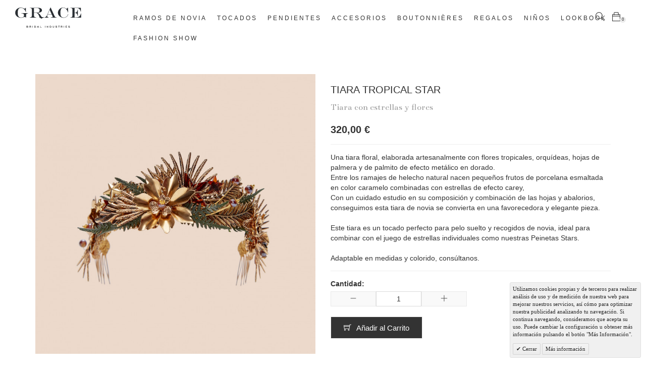

--- FILE ---
content_type: text/html; charset=UTF-8
request_url: https://www.gracebridalindustries.com/tocados/tiaras/tiara-tropical-star.html
body_size: 9375
content:
<!DOCTYPE html>
<html lang="es" id="top" class="no-js">
<head>
<!--
Diseño web: Futurvia (https://www.futurvia.es)
-->
<meta http-equiv="Content-Type" content="text/html; charset=utf-8" />
<title>Tiara Tropical Star - Tiaras - Tocados</title>
<meta name="author" content="Futurvia">
<meta name="description" content="" />
<meta name="keywords" content="Tiara Tropical Star" />
<meta name="facebook-domain-verification" content="fujs7f8uywnr6jehi60h8pikcwjzcd" />
<meta name="robots" content="INDEX,FOLLOW" />
<link rel="icon" href="https://www.gracebridalindustries.com/media/favicon/default/favicon.gif" type="image/x-icon" />
<link rel="shortcut icon" href="https://www.gracebridalindustries.com/media/favicon/default/favicon.gif" type="image/x-icon" />
<!--[if lt IE 7]>
<script type="text/javascript">
//<![CDATA[
    var BLANK_URL = 'https://www.gracebridalindustries.com/js/blank.html';
    var BLANK_IMG = 'https://www.gracebridalindustries.com/js/spacer.gif';
//]]>
</script>
<![endif]-->
<link rel="stylesheet" type="text/css" href="https://www.gracebridalindustries.com/media/css_secure/2f4d7046aa1c290b99f82674769dd73d.css" />
<link rel="stylesheet" type="text/css" href="https://www.gracebridalindustries.com/media/css_secure/6f1b3acf8b4e3bcae7311e9110b78daa.css" media="all" />
<script type="text/javascript" src="https://www.gracebridalindustries.com/media/js/2bf216c8e42d5425646bf6ad54cc1cdd.js"></script>
<link rel="stylesheet" href="https://fonts.googleapis.com/css?family=Bentham|Raleway:500" />
<link rel="canonical" href="https://www.gracebridalindustries.com/tiara-tropical-star.html" />

<script type="text/javascript">
//<![CDATA[
Mage.Cookies.path     = '/';
Mage.Cookies.domain   = '.www.gracebridalindustries.com';
//]]>
</script>
<meta name="viewport" content="initial-scale=1.0, width=device-width" />

<script type="text/javascript">
//<![CDATA[
optionalZipCountries = ["IE","PA","HK","MO"];
//]]>
</script>
            <!-- BEGIN GOOGLE UNIVERSAL ANALYTICS CODE -->
        <script type="text/javascript">
        //<![CDATA[
            (function(i,s,o,g,r,a,m){i['GoogleAnalyticsObject']=r;i[r]=i[r]||function(){
            (i[r].q=i[r].q||[]).push(arguments)},i[r].l=1*new Date();a=s.createElement(o),
            m=s.getElementsByTagName(o)[0];a.async=1;a.src=g;m.parentNode.insertBefore(a,m)
            })(window,document,'script','//www.google-analytics.com/analytics.js','ga');

            
ga('create', 'UA-58898424-1', 'auto');

ga('send', 'pageview');
            
        //]]>
        </script>
        <!-- END GOOGLE UNIVERSAL ANALYTICS CODE -->
    <script type="text/javascript">//<![CDATA[
        var Translator = new Translate({"HTML tags are not allowed":"No est\u00e1n permitidas las etiquetas HTML","Please select an option.":"Seleccione una opci\u00f3n.","This is a required field.":"Este es un campo obligatorio.","Please enter a valid number in this field.":"Ingrese un n\u00famero v\u00e1lido en este campo.","The value is not within the specified range.":"El valor no est\u00e1 dentro del rango permitido.","Please use numbers only in this field. Please avoid spaces or other characters such as dots or commas.":"En este campo s\u00f3lo se pueden escribir n\u00fameros. Evite los espacios en blanco u otros caracteres, como los puntos o las comas, por ejemplo.","Please use letters only (a-z or A-Z) in this field.":"Por favor, use s\u00f3lo letras (a-z o A-Z) en este campo.","Please use only letters (a-z), numbers (0-9) or underscore(_) in this field, first character should be a letter.":"Utilice s\u00f3lo letras (a-z), n\u00fameros (0-9) o guiones bajos (_) en este campo. El primer caracter debe ser una letra.","Please use only letters (a-z or A-Z) or numbers (0-9) only in this field. No spaces or other characters are allowed.":"Por favor, utilice solo letras (a-z o A-Z) o n\u00fameros (0-9) solo en este campo. No est\u00e1n permitidos los espacios u otros caracteres.","Please use only letters (a-z or A-Z) or numbers (0-9) or spaces and # only in this field.":"Por favor, utilice solo letras (a-z o A-Z) o n\u00fameros (0-9) o espacios y # solo en este campo.","Please enter a valid phone number. For example (123) 456-7890 or 123-456-7890.":"Ingrese un n\u00famero de tel\u00e9fono v\u00e1lido. Por ejemplo: (123) 456-7890 o 123-456-7890.","Please enter a valid fax number. For example (123) 456-7890 or 123-456-7890.":"Por favor, introduzca un n\u00famero de fax v\u00e1lido. Por ejemplo (123) 456-7890 o 123-456-7890.","Please enter a valid date.":"Ingrese una fecha v\u00e1lida.","The From Date value should be less than or equal to the To Date value.":"El valor Desde la fecha debe ser inferior o igual al valor Hasta la fecha.","Please enter a valid email address. For example johndoe@domain.com.":"Ingrese una direcci\u00f3n de correo electr\u00f3nico v\u00e1lida. Por ejemplo: juanperez@dominio.com.","Please use only visible characters and spaces.":"Por favor, utilice solo caracteres visibles y espacios.","Please enter 7 or more characters. Password should contain both numeric and alphabetic characters.":"Por favor, introduzca 7 o m\u00e1s caracteres. La contrase\u00f1a tiene que contener tanto caracteres num\u00e9ricos como alfab\u00e9ticos.","Please make sure your passwords match.":"Aseg\u00farese de que sus contrase\u00f1as coincidan.","Please enter a valid URL. Protocol is required (http:\/\/, https:\/\/ or ftp:\/\/)":"Por favor, introduzca una URL v\u00e1lida. Es necesario el protocolo (http:\/\/, https:\/\/ or ftp:\/\/)","Please enter a valid URL. For example http:\/\/www.example.com or www.example.com":"Por favor, introduzca una URL v\u00e1lida. Por ejemplo, http:\/\/www.example.com o www.example.com","Please enter a valid URL Key. For example \"example-page\", \"example-page.html\" or \"anotherlevel\/example-page\".":"Por favor, introduzca una Clave de URL v\u00e1lida. Por ejemplo  \"pagina-ejemplo\", \"pagina-ejemplo.html\" o \"otronivel\/pagina-ejemplo\"","Please enter a valid XML-identifier. For example something_1, block5, id-4.":"Por favor, introduzca un identificador-XML v\u00e1lido. Por ejemplo, algo_1, bloque5, id-4.","Please enter a valid social security number. For example 123-45-6789.":"Ingrese un n\u00famero de seguro social v\u00e1lido. Por ejemplo: 123-45-6789.","Please enter a valid zip code. For example 90602 or 90602-1234.":"Ingrese un c\u00f3digo postal v\u00e1lido. Por ejemplo: 90602 o 90602-1234.","Please enter a valid zip code.":"Ingrese un c\u00f3digo postal v\u00e1lido.","Please use this date format: dd\/mm\/yyyy. For example 17\/03\/2006 for the 17th of March, 2006.":"Utilice este formato de fecha: dd\/mm\/aaaa. Por ejemplo, 17\/03\/2006 para el 17 de marzo de 2006.","Please enter a valid $ amount. For example $100.00.":"Ingrese un monto v\u00e1lido en $. Por ejemplo: $100.00.","Please select one of the above options.":"Por favor, selecciona una de las opciones anteriores.","Please select one of the options.":"Seleccione una de las opciones.","Please select State\/Province.":"Por favor, selecciona Estado\/Provincia.","Please enter a number greater than 0 in this field.":"Ingrese un n\u00famero mayor que 0 en este campo.","Please enter a number 0 or greater in this field.":"Por favor, introduzca un n\u00famero 0 o superior en este campo.","Please enter a valid credit card number.":"Ingrese un n\u00famero de tarjeta de cr\u00e9dito v\u00e1lido.","Credit card number does not match credit card type.":"El n\u00famero de tarjeta de cr\u00e9dito no se ajusta al tipo de tarjeta de cr\u00e9dito.","Card type does not match credit card number.":"El tipo de tarjeta no se ajusta al n\u00famero de tarjeta de cr\u00e9dito.","Incorrect credit card expiration date.":"Fecha de caducidad de la tarjeta de cr\u00e9dito incorrecta","Please enter a valid credit card verification number.":"Introduzca un n\u00famero correcto de verificaci\u00f3n de tarjeta de cr\u00e9dito.","Please use only letters (a-z or A-Z), numbers (0-9) or underscore(_) in this field, first character should be a letter.":"Por favor, utilice solamente letras (a-z o A-Z), n\u00fameros (0-9) o guion bajo (_) en este campo, el primer car\u00e1cter debe ser una letra.","Please input a valid CSS-length. For example 100px or 77pt or 20em or .5ex or 50%.":"Por favor, introduzca una longitud v\u00e1lida de CSS. Por ejemplo, 100px o 77pt o 20em o .5ex o 50%","Text length does not satisfy specified text range.":"La longitud del texto no satisface el rango de texto se\u00f1alado","Please enter a number lower than 100.":"Por favor, introduzca un n\u00famero menor que 100.","Please select a file":"Por favor seleccione un archivo","Please enter issue number or start date for switch\/solo card type.":"Por favor, introduzca un n\u00famero de emisi\u00f3n o fecha de inicio para el tipo de tarjeta switch\/solo.","Please wait, loading...":"Espera, por favor. Cargando....","This date is a required value.":"La fecha es un valor obligatorio.","Please enter a valid day (1-%d).":"Por favor, introduzca un d\u00eda v\u00e1lido (1-%d).","Please enter a valid month (1-12).":"Por favor, introduzca un mes v\u00e1lido (1-12).","Please enter a valid year (1900-%d).":"Por favor, introduzca un a\u00f1o v\u00e1lido (1900-%d).","Please enter a valid full date":"Por favor, introduzca una fecha v\u00e1lida completa","Please enter a valid date between %s and %s":"Por favor, introduzca una fecha v\u00e1lida entre %s y %s","Please enter a valid date equal to or greater than %s":"Por favor, introduzca una fecha v\u00e1lida igual o superior a %s","Please enter a valid date less than or equal to %s":"Por favor, introduzca una fecha v\u00e1lida menor o igual a %s","Complete":"Completo","Add Products":"A\u00f1adir productos","Please choose to register or to checkout as a guest":"Por favor, seleccione la opci\u00f3n de registrarse o la de tramitar el pedido como invitado","Your order cannot be completed at this time as there is no shipping methods available for it. Please make necessary changes in your shipping address.":"Su pedido no puede completarse en este momento ya que no hay m\u00e9todos de env\u00edo disponibles. Realice los cambios necesarios en su direcci\u00f3n de env\u00edo.","Please specify shipping method.":"Por favor, especifique el modo de env\u00edo.","Your order cannot be completed at this time as there is no payment methods available for it.":"Su pedido no se ha podido completar porque no hay ning\u00fan m\u00e9todo de pago disponible.","Please specify payment method.":"Especifique el m\u00e9todo de pago.","Add to Cart":"A\u00f1adir al Carrito","In Stock":"En stock","Out of Stock":"Agotado"});
        //]]></script>
<script>
!function(f,b,e,v,n,t,s)
{if(f.fbq)return;n=f.fbq=function(){n.callMethod?
n.callMethod.apply(n,arguments):n.queue.push(arguments)};
if(!f._fbq)f._fbq=n;n.push=n;n.loaded=!0;n.version='2.0';
n.queue=[];t=b.createElement(e);t.async=!0;
t.src=v;s=b.getElementsByTagName(e)[0];
s.parentNode.insertBefore(t,s)}(window,document,'script',
'https://connect.facebook.net/en_US/fbevents.js');
fbq('init', '163316907724815');
fbq('track', 'PageView');
</script>
<noscript>
<img height="1" width="1"
src="https://www.facebook.com/tr?id=163316907724815&ev=PageView
&noscript=1"/>
</noscript>

<style type="text/css">
.video-home-wrapper {
    width: 100%;
    height: 100vh;
    position: relative;
    overflow: hidden;
}
#home-video {
    position: absolute;
    top: 0;
    left: 50%;
    transform: translateX(-50%);
    object-fit: cover;
}

@media (max-width: 991px) {
    #home-video {
        max-height: 100%;
    }
}
@media (min-width: 1200px) {
    .cms-index-index #header {
        transition: background-color .3s ease;
    }
    .cms-index-index #header:hover {
        background-color: rgba(0, 0, 0, .5);
    }
}
</style>
<script>
  window.addEventListener('DOMContentLoaded', function() {
    var video = document.getElementById('home-video');
    if (video != null) {
        var hvs = document.getElementById('hvs');

        video.pause();
        if (window.matchMedia("(min-width: 992px)").matches) {
            hvs.src = '/media/wysiwyg/home/d-home-grace-012023.mp4';
        } else {
            hvs.src = '/media/wysiwyg/home/m-home-grace-012023.mp4';
        }
        video.load();
        video.play();
    }
  });
</script>
</head>
<body class=" catalog-product-view catalog-product-view product-tiara-tropical-star categorypath-tocados-tiaras-html category-tiaras">
    <div class="wrapper">
        <noscript>
        <div class="global-site-notice noscript">
            <div class="notice-inner">
                <p>
                    <strong>Puede que JavaScript esté deshabilitado en tu navegador.</strong><br />
                    Tiene que activar el JavaScript del navegador para utilizar las funciones de este sitio web.                </p>
            </div>
        </div>
    </noscript>
    <div class="page">
        <header id="header">
    <div class="container-fluid">
        <div class="col-lg-2 logo-wrapper">
            <a class="logo" href="https://www.gracebridalindustries.com/">
                            <img src="https://www.gracebridalindustries.com/skin/frontend/grace/default/img/logo-black.svg" alt="Grace Bridal Industries" width="196" height="60">
                        </a>
            <button type="button" class="navbar-toggle collapsed" data-toggle="collapse" data-target="#main-nav" aria-expanded="false">
                <span class="sr-only">Toggle navigation</span>
                <span class="ti-menu"></span>
            </button>
        </div>
        <div class="col-lg-10">
            <div class="collapse navbar-collapse" id="main-nav">
                
    <nav id="nav" class="navbar navbar-grace">
        <ul class="nav navbar-nav">
            <li  class="level0 nav-1 first parent dropdown"><a href="https://www.gracebridalindustries.com/ramos-de-novia.html" class="level0 has-children dropdown-toggle" data-toggle="dropdown">Ramos de novia</a><ul class="dropdown-menu level0"><li class="level1 view-all"><a class="level1" href="https://www.gracebridalindustries.com/ramos-de-novia.html">Ver todos/as Ramos de novia</a></li><li  class="level1 nav-1-1 first"><a href="https://www.gracebridalindustries.com/ramos-de-novia/naturales.html" class="level1 ">Naturales</a></li><li  class="level1 nav-1-2 last"><a href="https://www.gracebridalindustries.com/ramos-de-novia/preservado.html" class="level1 ">Preservados</a></li></ul></li><li  class="level0 nav-2 parent dropdown"><a href="https://www.gracebridalindustries.com/tocados.html" class="level0 has-children dropdown-toggle" data-toggle="dropdown">Tocados</a><ul class="dropdown-menu level0"><li class="level1 view-all"><a class="level1" href="https://www.gracebridalindustries.com/tocados.html">Ver todos/as Tocados</a></li><li  class="level1 nav-2-1 first"><a href="https://www.gracebridalindustries.com/tocados/tiaras.html" class="level1 ">Tiaras</a></li><li  class="level1 nav-2-2"><a href="https://www.gracebridalindustries.com/tocados/crestas.html" class="level1 ">Crestas</a></li><li  class="level1 nav-2-3"><a href="https://www.gracebridalindustries.com/tocados/herraduras.html" class="level1 ">Herraduras</a></li><li  class="level1 nav-2-4"><a href="https://www.gracebridalindustries.com/tocados/apliques.html" class="level1 ">Apliques</a></li><li  class="level1 nav-2-5"><a href="https://www.gracebridalindustries.com/tocados/diademas.html" class="level1 ">Diademas</a></li><li  class="level1 nav-2-6 last"><a href="https://www.gracebridalindustries.com/tocados/coronas.html" class="level1 ">Coronas</a></li></ul></li><li  class="level0 nav-3 parent dropdown"><a href="https://www.gracebridalindustries.com/pendientes.html" class="level0 has-children dropdown-toggle" data-toggle="dropdown">Pendientes</a><ul class="dropdown-menu level0"><li class="level1 view-all"><a class="level1" href="https://www.gracebridalindustries.com/pendientes.html">Ver todos/as Pendientes</a></li><li  class="level1 nav-3-1 first"><a href="https://www.gracebridalindustries.com/pendientes/earcuff.html" class="level1 ">Ear Cuff</a></li><li  class="level1 nav-3-2 last"><a href="https://www.gracebridalindustries.com/pendientes/pendientes.html" class="level1 ">Pendientes</a></li></ul></li><li  class="level0 nav-4 parent dropdown"><a href="https://www.gracebridalindustries.com/accesorios.html" class="level0 has-children dropdown-toggle" data-toggle="dropdown">Accesorios</a><ul class="dropdown-menu level0"><li class="level1 view-all"><a class="level1" href="https://www.gracebridalindustries.com/accesorios.html">Ver todos/as Accesorios</a></li><li  class="level1 nav-4-1 first"><a href="https://www.gracebridalindustries.com/accesorios/choker.html" class="level1 ">Choker</a></li><li  class="level1 nav-4-2"><a href="https://www.gracebridalindustries.com/accesorios/abanicos.html" class="level1 ">Abanicos</a></li><li  class="level1 nav-4-3"><a href="https://www.gracebridalindustries.com/accesorios/pulseras.html" class="level1 ">Pulseras</a></li><li  class="level1 nav-4-4 last"><a href="https://www.gracebridalindustries.com/accesorios/bolsos.html" class="level1 ">Otros Accesorios </a></li></ul></li><li  class="level0 nav-5"><a href="https://www.gracebridalindustries.com/boutonnieres.html" class="level0 ">Boutonnières</a></li><li  class="level0 nav-6"><a href="https://www.gracebridalindustries.com/regalos.html" class="level0 ">Regalos</a></li><li  class="level0 nav-7 last"><a href="https://www.gracebridalindustries.com/ni-os.html" class="level0 ">Niños</a></li>            <li class="level0 nav-7 menu-lookbook"><a href="/lookbook" class="level0">Lookbook</a></li>
            <li class="level0 nav-8 menu-fashion-show last"><a href="/fashion-show" class="level0">Fashion Show</a></li>
        </ul>
    </nav>
                <div class="header-functions">
                    <a href="#" class="search-icon"><i class="ti-search"></i></a>
                                            
<a href="https://www.gracebridalindustries.com/checkout/cart/" data-toggle="collapse" data-target="#header-cart" class="cart-icon">
    <span class="ti-bag"></span>
    <span class="count">0</span>
</a>

<div id="header-cart" class="block-cart collapse">
    
<div id="minicart-error-message" class="minicart-message"></div>
<div id="minicart-success-message" class="minicart-message"></div>

<div class="minicart-wrapper">

    <p class="block-subtitle">
        Elementos agregados recientemente        <a class="close skip-link-close" href="#" title="Cerrar">&times;</a>
    </p>

                    <p class="empty">No tiene artículos en su carrito de compras.</p>

    </div>
</div>
                                    </div>
            </div>
        </div>
    </div>
</header>
<div class="search-box hidden">
    
<form id="search_mini_form" action="https://www.gracebridalindustries.com/catalogsearch/result/" method="get">
    <a href="#" class="close close-search">&times;</a>
    <div class="input-box">
        <label for="search">Buscar:</label>
        <input id="search" type="search" name="q" value="" class="form-control input-text required-entry" maxlength="128" placeholder="Buscar..." />
        <button type="submit" title="Búsqueda" class="button search-button"><i class="ti-search"></i></button>
    </div>

    <div id="search_autocomplete" class="search-autocomplete"></div>
    <script type="text/javascript">
    //<![CDATA[
        var searchForm = new Varien.searchForm('search_mini_form', 'search', '');
        searchForm.initAutocomplete('https://www.gracebridalindustries.com/catalogsearch/ajax/suggest/', 'search_autocomplete');
    //]]>
    </script>
</form>
</div>

        <div class="main-container col1-layout">
            <div class="container">
                <div class="row">
                    <div class="col-md-12">
                                                <script type="text/javascript">
    var optionsPrice = new Product.OptionsPrice([]);
</script>
<div id="messages_product_view"></div>
<div class="product-view">
    <div class="row product-essential">
        <form action="https://www.gracebridalindustries.com/checkout/cart/add/uenc/aHR0cHM6Ly93d3cuZ3JhY2VicmlkYWxpbmR1c3RyaWVzLmNvbS90b2NhZG9zL3RpYXJhcy90aWFyYS10cm9waWNhbC1zdGFyLmh0bWw_X19fU0lEPVU,/product/134/form_key/eCxz1E1LMKI7cOHD/" method="post" id="product_addtocart_form">
            <input name="form_key" type="hidden" value="eCxz1E1LMKI7cOHD" />
            <div class="no-display">
                <input type="hidden" name="product" value="134" />
                <input type="hidden" name="related_product" id="related-products-field" value="" />
            </div>

            <div class="col-md-6 product-img-box">
                <div class="product-name">
                    <h1>Tiara Tropical Star</h1>
                </div>
                <div class="product-image">
    <div class="product-image-gallery">
        <img id="image-main"
             class="img-responsive"
             src="https://www.gracebridalindustries.com/media/catalog/product/cache/1/image/750x/17f82f742ffe127f42dca9de82fb58b1/t/r/tropical_star_grace_bridal_tiara_01.jpg"
             data-zoom-image="https://www.gracebridalindustries.com/media/catalog/product/cache/1/image/9df78eab33525d08d6e5fb8d27136e95/t/r/tropical_star_grace_bridal_tiara_01.jpg"
             alt="Tiara Tropical Star"
             title="Tiara Tropical Star">
    </div>
</div>

<div class="more-views">
    <h2>Más vistas</h2>
    <div id="more-views" class="product-image-thumbs owl-carousel owl-theme2">
                    <div>
            <a class="thumb-link" href="#" title="" data-image-index="0">
                <img src="https://www.gracebridalindustries.com/media/catalog/product/cache/1/thumbnail/100x120/9df78eab33525d08d6e5fb8d27136e95/t/r/tropical_star_grace_bridal_tiara_01.jpg"
                     data-image="https://www.gracebridalindustries.com/media/catalog/product/cache/1/image/750x/17f82f742ffe127f42dca9de82fb58b1/t/r/tropical_star_grace_bridal_tiara_01.jpg"
                     data-zoom-image="https://www.gracebridalindustries.com/media/catalog/product/cache/1/image/9df78eab33525d08d6e5fb8d27136e95/t/r/tropical_star_grace_bridal_tiara_01.jpg"
                     width="100" height="120" class="img-responsive" alt="" />
            </a>
        </div>
                            <div>
            <a class="thumb-link" href="#" title="" data-image-index="1">
                <img src="https://www.gracebridalindustries.com/media/catalog/product/cache/1/thumbnail/100x120/9df78eab33525d08d6e5fb8d27136e95/t/r/tropical_star_grace_bridal_tiara_03.jpg"
                     data-image="https://www.gracebridalindustries.com/media/catalog/product/cache/1/image/750x/17f82f742ffe127f42dca9de82fb58b1/t/r/tropical_star_grace_bridal_tiara_03.jpg"
                     data-zoom-image="https://www.gracebridalindustries.com/media/catalog/product/cache/1/image/9df78eab33525d08d6e5fb8d27136e95/t/r/tropical_star_grace_bridal_tiara_03.jpg"
                     width="100" height="120" class="img-responsive" alt="" />
            </a>
        </div>
                            <div>
            <a class="thumb-link" href="#" title="" data-image-index="2">
                <img src="https://www.gracebridalindustries.com/media/catalog/product/cache/1/thumbnail/100x120/9df78eab33525d08d6e5fb8d27136e95/t/r/tropical_star_grace_bridal_tiara_02.jpg"
                     data-image="https://www.gracebridalindustries.com/media/catalog/product/cache/1/image/750x/17f82f742ffe127f42dca9de82fb58b1/t/r/tropical_star_grace_bridal_tiara_02.jpg"
                     data-zoom-image="https://www.gracebridalindustries.com/media/catalog/product/cache/1/image/9df78eab33525d08d6e5fb8d27136e95/t/r/tropical_star_grace_bridal_tiara_02.jpg"
                     width="100" height="120" class="img-responsive" alt="" />
            </a>
        </div>
                            <div>
            <a class="thumb-link" href="#" title="" data-image-index="3">
                <img src="https://www.gracebridalindustries.com/media/catalog/product/cache/1/thumbnail/100x120/9df78eab33525d08d6e5fb8d27136e95/t/r/tropical_star_grace_bridal_tiara_04.jpg"
                     data-image="https://www.gracebridalindustries.com/media/catalog/product/cache/1/image/750x/17f82f742ffe127f42dca9de82fb58b1/t/r/tropical_star_grace_bridal_tiara_04.jpg"
                     data-zoom-image="https://www.gracebridalindustries.com/media/catalog/product/cache/1/image/9df78eab33525d08d6e5fb8d27136e95/t/r/tropical_star_grace_bridal_tiara_04.jpg"
                     width="100" height="120" class="img-responsive" alt="" />
            </a>
        </div>
                            <div>
            <a class="thumb-link" href="#" title="" data-image-index="4">
                <img src="https://www.gracebridalindustries.com/media/catalog/product/cache/1/thumbnail/100x120/9df78eab33525d08d6e5fb8d27136e95/t/r/tropical_star_grace_bridal_tiara_05.jpg"
                     data-image="https://www.gracebridalindustries.com/media/catalog/product/cache/1/image/750x/17f82f742ffe127f42dca9de82fb58b1/t/r/tropical_star_grace_bridal_tiara_05.jpg"
                     data-zoom-image="https://www.gracebridalindustries.com/media/catalog/product/cache/1/image/9df78eab33525d08d6e5fb8d27136e95/t/r/tropical_star_grace_bridal_tiara_05.jpg"
                     width="100" height="120" class="img-responsive" alt="" />
            </a>
        </div>
                </div>
</div>

            </div>

            <div class="col-md-6 product-shop">
                <div class="product-name">
                    <span class="h1">Tiara Tropical Star</span>
                    <h2 class="subtitle">Tiara con estrellas y flores</h2>
                </div>

                <div class="price-info">
                    

                        
    <div class="price-box">
                                                                <span class="regular-price" id="product-price-134">
                                            <span class="price">320,00 €</span>                                    </span>
                        
        </div>

                                        
                </div>

                <div class="extra-info">
                                                        </div>

                
                                    <div class="short-description">
                        <div class="std">Una tiara floral, elaborada artesanalmente con flores tropicales, orquídeas, hojas de palmera y de palmito de efecto metálico en dorado. <br />
Entre los ramajes de helecho natural nacen pequeños frutos de porcelana esmaltada en color caramelo combinadas con estrellas de efecto carey,<br />
Con un cuidado estudio en su composición y combinación de las hojas y abalorios, conseguimos esta tiara de novia se convierta en una favorecedora y elegante pieza.<br />
<br />
Este tiara es un tocado perfecto para pelo suelto y recogidos de novia, ideal para combinar con el juego de estrellas individuales como nuestras Peinetas Stars.<br />
<br />
Adaptable en medidas y colorido, consúltanos.</div>
                    </div>
                
                
                

            <div class="add-to-cart-wrapper">
                
                
                                    <div class="add-to-box">
                                                        <div class="add-to-cart">
                <div class="qty-wrapper">
            <label for="qty">Cantidad:</label>
            <div class="">
                <div id="decrease" data-target="#qty"><span class="ti-minus"></span></div>
                <input type="text" pattern="\d*(\.\d+)?" name="qty" id="qty" maxlength="12" value="1" title="Cantidad" class="input-text qty" />
                <div id="increase" data-target="#qty"><span class="ti-plus"></span></div>
            </div>
        </div>
                <div class="add-to-cart-buttons">
            <button type="button" title="Añadir al Carrito" class="button btn-cart" onclick="productAddToCartForm.submit(this)"><span><span>Añadir al Carrito</span></span></button>
                    </div>
    </div>
                                            </div>
                                                </div>

            
        </div>


        </form>
        <script type="text/javascript">
        //<![CDATA[
            var productAddToCartForm = new VarienForm('product_addtocart_form');
            productAddToCartForm.submit = function(button, url) {
                if (this.validator.validate()) {
                    var form = this.form;
                    var oldUrl = form.action;

                    if (url) {
                       form.action = url;
                    }
                    var e = null;
                    try {
                        this.form.submit();
                    } catch (e) {
                    }
                    this.form.action = oldUrl;
                    if (e) {
                        throw e;
                    }

                    if (button && button != 'undefined') {
                        button.disabled = true;
                    }
                }
            }.bind(productAddToCartForm);

            productAddToCartForm.submitLight = function(button, url){
                if(this.validator) {
                    var nv = Validation.methods;
                    delete Validation.methods['required-entry'];
                    delete Validation.methods['validate-one-required'];
                    delete Validation.methods['validate-one-required-by-name'];
                    // Remove custom datetime validators
                    for (var methodName in Validation.methods) {
                        if (methodName.match(/^validate-datetime-.*/i)) {
                            delete Validation.methods[methodName];
                        }
                    }

                    if (this.validator.validate()) {
                        if (url) {
                            this.form.action = url;
                        }
                        this.form.submit();
                    }
                    Object.extend(Validation.methods, nv);
                }
            }.bind(productAddToCartForm);
        //]]>
        </script>
    </div>

    <div class="product-collateral toggle-content tabs">
            </div>

    <div class="block block-related">
    <div class="block-title">
        <h2>Productos Relacionados</h2>
    </div>
    <div class="block-content">
        <div class="related-products-list owl-carousel owl-theme3">
                    <div class="item">
                <div class="product">
                    <a href="https://www.gracebridalindustries.com/pendientes-tropical-star.html" title="Pendientes Tropical Star" class="product-image"><img src="https://www.gracebridalindustries.com/media/catalog/product/cache/1/thumbnail/350x525/9df78eab33525d08d6e5fb8d27136e95/t/r/tropical_star_grace_bridal_pendientes_01_1.jpg" class="img-responsive" alt="Pendientes Tropical Star" /></a>
                    <div class="product-details">
                        <p class="product-name"><a href="https://www.gracebridalindustries.com/pendientes-tropical-star.html">Pendientes Tropical Star</a></p>
                                            </div>
                </div>
            </div>
                </div>
    </div>
</div>
        </div>

<script type="text/javascript">
    var lifetime = 3600;
    var expireAt = Mage.Cookies.expires;
    if (lifetime > 0) {
        expireAt = new Date();
        expireAt.setTime(expireAt.getTime() + lifetime * 1000);
    }
    Mage.Cookies.set('external_no_cache', 1, expireAt);
</script>
                    </div>
                </div>
            </div>
        </div>
                <div class="breadcrumbs">
    <ul>
                    <li class="home">
                            <a href="https://www.gracebridalindustries.com/" title="Ir a la página de inicio">Inicio</a>
                                        <span>/ </span>
                        </li>
                    <li class="category4">
                            <a href="https://www.gracebridalindustries.com/tocados.html" title="">Tocados</a>
                                        <span>/ </span>
                        </li>
                    <li class="category13">
                            <a href="https://www.gracebridalindustries.com/tocados/tiaras.html" title="">Tiaras</a>
                                        <span>/ </span>
                        </li>
                    <li class="product">
                            <strong>Tiara Tropical Star</strong>
                                    </li>
            </ul>
</div>
        <footer id="footer">
    <div class="container">
        <ul class="footer-menu">
  <li><a href="https://www.gracebridalindustries.com/customer/account">Mi Cuenta</a></li>
  <li><a href="https://www.gracebridalindustries.com/contacts">Contacta con Grace</a></li>
  <li><a href="https://www.gracebridalindustries.com/quienes-somos">Quienes Somos</a></li>
  <li><a href="https://www.gracebridalindustries.com/condiciones-generales">Condiciones Generales</a></li>
  <li><a href="https://www.gracebridalindustries.com/aviso-legal">Aviso Legal</a></li>
</ul>
<div class="text-center footer-phones">
<p><a href="tel:917584173">917 584 173</a> / <a href="tel:608953454">608 953 454</a></p>
</div>
<!-- PIXEL METRICOOL --><script>function loadScript(a){var b=document.getElementsByTagName("head")[0],c=document.createElement("script");c.type="text/javascript",c.src="https://tracker.metricool.com/resources/be.js",c.onreadystatechange=a,c.onload=a,b.appendChild(c)}loadScript(function(){beTracker.t({hash:"7b99e5dd3733aed16611f164e3dfb08b"})});</script>        <div class="copyright">
            <p>Copyright &copy; 2017 Grace Bridal Industries. Todos los derechos reservados.</p>
        </div>
        <ul class="social-links">
<li><a href="https://www.facebook.com/gracebridalindustries" class="external" rel="nofollow"><span class="icon ti-facebook"><span>Facebook</span></span></a></li>
<li><a href="https://twitter.com/Grace_Novias" class="external" rel="nofollow"><span class="icon ti-twitter"><span>Twitter</span></span></a></li>
<li><a href="https://plus.google.com/+GracebridalindustriesGRACE" class="external" rel="nofollow"><span class="icon ti-google"><span>Google+</span></span></a></li>
<li><a href="https://www.instagram.com/grace_bridal_industries/" class="external" rel="nofollow"><span class="icon ti-instagram"><span>Instagram</span></span></a></li>
<li><a href="https://www.pinterest.es/gracebridalindu/" class="external" rel="nofollow"><span class="icon ti-pinterest-alt"><span>Pinterest</span></span></a></li>
</ul>    </div>
    <div class="button-float">
    	<div class="whatsapp-image toggle-open display"><img src="https://www.gracebridalindustries.com/media/wysiwyg/imagenes/icon-whatsapp-blanco.png" alt="Whatsapp" /></div>
<div class="whatsapp-wrapper">
<div class="whatsapp-header"><button class="toggle-close">x</button></div>
<div class="whatsapp-chat"><div class="text">¡¡¡Hola!!! <img src="https://www.gracebridalindustries.com/media/wysiwyg/imagenes/mano.png" alt="¡¡¡Hola!!!" />¿Cómo podemos ayudarte?</div></div>
<div class="whatsapp-footer"><a href="https://wa.me/34608953454" class="external">Abrir chat</a></div>
</div>	</div>
    <script>
	!function(f,b,e,v,n,t,s)
	{if(f.fbq)return;n=f.fbq=function(){n.callMethod?
	n.callMethod.apply(n,arguments):n.queue.push(arguments)};
	if(!f._fbq)f._fbq=n;n.push=n;n.loaded=!0;n.version='2.0';
	n.queue=[];t=b.createElement(e);t.async=!0;
	t.src=v;s=b.getElementsByTagName(e)[0];
	s.parentNode.insertBefore(t,s)}(window, document,'script',
	'https://connect.facebook.net/en_US/fbevents.js');
	fbq('init', '3005095746469476');
	fbq('track', 'PageView');
	</script>
	<noscript><img height="1" width="1" style="display:none"
	src="https://www.facebook.com/tr?id=3005095746469476&ev=PageView&noscript=1"
	/></noscript>
</footer>


                

            <div id="v-cookielaw"
     class="v-box v-minimalist v-bottom-right"
     style="display: none">
    <div class="v-message">
        Utilizamos cookies propias y de terceros para realizar análisis de uso y de medición de nuestra web para mejorar nuestros servicios, así cómo para optimizar nuestra publicidad analizando tu navegación. Si continua navegando, consideramos que acepta su uso. Puede cambiar la configuración u obtener más información pulsando el botón "Más Información".     </div>
    <div class="v-actions">
        <a href="javascript:cookieLawAccept();" class="v-button v-accept">
            Cerrar        </a>
        <a href="https://www.gracebridalindustries.com/politica-cookies" class="v-button">
            Más información        </a>
    </div>
</div>
<script type="text/javascript">
    function cookieLawAccept() {
        var d = null;
        if (365) {
            d = new Date();
            d.setTime(d.getTime() + (365 * 24 * 60 * 60 * 1000));
        }
        Mage.Cookies.set('cookielaw', '1', d);
        document.getElementById('v-cookielaw').style.display = 'none';
    }

    if (!Mage.Cookies.get('cookielaw')) document.getElementById('v-cookielaw').style.display = '';

    </script>
        </div>
</div>
</body>
</html>


--- FILE ---
content_type: image/svg+xml
request_url: https://www.gracebridalindustries.com/skin/frontend/grace/default/img/logo-black.svg
body_size: 5447
content:
<?xml version="1.0" encoding="UTF-8" standalone="no"?>
<!DOCTYPE svg PUBLIC "-//W3C//DTD SVG 1.1//EN" "http://www.w3.org/Graphics/SVG/1.1/DTD/svg11.dtd">
<svg width="100%" height="100%" viewBox="0 0 830 254" version="1.1" xmlns="http://www.w3.org/2000/svg" xmlns:xlink="http://www.w3.org/1999/xlink" xml:space="preserve" xmlns:serif="http://www.serif.com/" style="fill-rule:evenodd;clip-rule:evenodd;stroke-linejoin:round;stroke-miterlimit:1.41421;">
    <g transform="matrix(1,0,0,1,-6.329,-186.707)">
        <path d="M148.475,439.343L148.475,417.515L161.165,417.515C165.517,417.515 168.025,419.518 168.025,423.409C168.025,424.78 167.618,426.039 166.807,426.967C168.541,428.337 169.426,430.191 169.426,432.413C169.426,436.64 166.403,439.344 161.791,439.344L148.475,439.344L148.475,439.343ZM152.791,421.666L152.791,425.409L161.386,425.409C163.119,425.409 163.674,424.704 163.674,423.555C163.674,422.296 163.157,421.665 161.386,421.665L152.791,421.665L152.791,421.666ZM152.791,429.559L152.791,435.192L162.271,435.192C164.042,435.192 165,434.155 165,432.375C165,430.635 164.042,429.56 162.271,429.56L152.791,429.56L152.791,429.559Z" style="fill:rgb(51,51,51);fill-rule:nonzero;"/>
        <path d="M197.532,430.598L191.297,430.598L191.297,439.343L186.981,439.343L186.981,417.515L199.302,417.515C203.617,417.515 206.457,419.888 206.457,424.001C206.457,426.855 204.835,429.264 202.216,430.226L207.381,439.343L202.511,439.343L197.532,430.598ZM191.297,421.666L191.297,426.408L199.154,426.408C201.294,426.408 202.031,425.556 202.031,424.073C202.031,422.592 201.219,421.666 199.264,421.666L191.297,421.666Z" style="fill:rgb(51,51,51);fill-rule:nonzero;"/>
        <rect x="223.679" y="417.404" width="4.353" height="22.012" style="fill:rgb(51,51,51);"/>
        <path d="M246.694,439.343L246.694,417.515L256.137,417.515C263.073,417.515 267.499,422.186 267.499,428.486C267.499,434.748 263.256,439.343 256.137,439.343L246.694,439.343ZM251.01,421.666L251.01,435.191L256.137,435.191C260.748,435.191 263.109,432.449 263.109,428.447C263.109,424.483 260.565,421.666 256.137,421.666L251.01,421.666Z" style="fill:rgb(51,51,51);fill-rule:nonzero;"/>
        <path d="M298.184,433.969L288.336,433.969L285.717,439.343L280.995,439.343L291.619,417.515L294.866,417.515L305.598,439.343L300.877,439.343L298.184,433.969ZM290.364,429.781L296.155,429.781L293.242,423.926L290.364,429.781Z" style="fill:rgb(51,51,51);fill-rule:nonzero;"/>
        <path d="M320.755,417.515L325.072,417.515L325.072,435.191L338.056,435.191L338.056,439.343L320.755,439.343L320.755,417.515Z" style="fill:rgb(51,51,51);fill-rule:nonzero;"/>
        <rect x="380.58" y="417.404" width="4.353" height="22.012" style="fill:rgb(51,51,51);"/>
        <path d="M407.911,425.965L407.911,439.343L403.594,439.343L403.594,417.515L406.214,417.515L417.797,430.893L417.797,417.515L422.113,417.515L422.113,439.343L419.531,439.343L407.911,425.965Z" style="fill:rgb(51,51,51);fill-rule:nonzero;"/>
        <path d="M440.736,439.343L440.736,417.515L450.179,417.515C457.115,417.515 461.538,422.186 461.538,428.486C461.538,434.748 457.298,439.343 450.179,439.343L440.736,439.343ZM445.051,421.666L445.051,435.191L450.18,435.191C454.791,435.191 457.151,432.449 457.151,428.447C457.151,424.483 454.606,421.666 450.18,421.666L445.051,421.666Z" style="fill:rgb(51,51,51);fill-rule:nonzero;"/>
        <path d="M478.062,432.043L478.062,417.515L482.376,417.515L482.376,431.374C482.376,434.931 483.077,435.675 487.171,435.675C491.267,435.675 491.968,434.931 491.968,431.374L491.968,417.515L496.284,417.515L496.284,432.043C496.284,437.601 493.407,439.86 487.171,439.86C480.939,439.86 478.062,437.601 478.062,432.043" style="fill:rgb(51,51,51);fill-rule:nonzero;"/>
        <path d="M512.254,435.6L514.725,431.932C518.229,434.636 521.143,435.711 523.836,435.711C527.449,435.711 529.111,434.044 529.111,432.449C529.111,431.337 528.187,430.04 525.31,429.817C522.654,429.596 519.261,429.633 516.789,428.483C514.685,427.483 513.432,425.706 513.432,423.519C513.432,419.702 517.121,417.072 522.063,417.072C525.643,417.072 529.112,418.295 532.836,421.036L530.328,424.67C527.226,422.186 524.719,421.258 522.101,421.258C519.039,421.258 517.859,422.592 517.859,423.408C517.859,424.889 520.404,425.185 521.363,425.296C522.728,425.446 524.351,425.484 526.195,425.668C530.658,426.188 533.572,428.856 533.572,432.523C533.572,436.674 529.773,439.86 523.871,439.86C519.777,439.86 516.199,438.674 512.254,435.6" style="fill:rgb(51,51,51);fill-rule:nonzero;"/>
        <path d="M558.799,439.343L554.484,439.343L554.484,421.666L546.109,421.666L546.109,417.515L567.172,417.515L567.172,421.666L558.799,421.666L558.799,439.343Z" style="fill:rgb(51,51,51);fill-rule:nonzero;"/>
        <path d="M591.369,430.598L585.133,430.598L585.133,439.343L580.819,439.343L580.819,417.515L593.139,417.515C597.455,417.515 600.295,419.888 600.295,424.001C600.295,426.855 598.672,429.264 596.051,430.226L601.217,439.343L596.348,439.343L591.369,430.598ZM585.133,421.666L585.133,426.408L592.992,426.408C595.131,426.408 595.869,425.556 595.869,424.073C595.869,422.592 595.057,421.666 593.101,421.666L585.133,421.666Z" style="fill:rgb(51,51,51);fill-rule:nonzero;"/>
        <rect x="617.516" y="417.404" width="4.354" height="22.012" style="fill:rgb(51,51,51);"/>
        <path d="M640.531,417.515L658.016,417.515L658.016,421.666L644.848,421.666L644.848,425.668L652.814,425.668L652.814,429.817L644.848,429.817L644.848,435.191L658.828,435.191L658.828,439.343L640.531,439.343L640.531,417.515Z" style="fill:rgb(51,51,51);fill-rule:nonzero;"/>
        <path d="M672.988,435.6L675.459,431.932C678.963,434.636 681.877,435.711 684.57,435.711C688.185,435.711 689.845,434.044 689.845,432.449C689.845,431.337 688.923,430.04 686.046,429.817C683.39,429.596 679.995,429.633 677.525,428.483C675.421,427.483 674.168,425.706 674.168,423.519C674.168,419.702 677.857,417.072 682.801,417.072C686.377,417.072 689.846,418.295 693.571,421.036L691.063,424.67C687.965,422.186 685.456,421.258 682.836,421.258C679.775,421.258 678.594,422.592 678.594,423.408C678.594,424.889 681.141,425.185 682.098,425.296C683.465,425.446 685.086,425.484 686.932,425.668C691.395,426.188 694.309,428.856 694.309,432.523C694.309,436.674 690.508,439.86 684.608,439.86C680.514,439.86 676.934,438.674 672.988,435.6" style="fill:rgb(51,51,51);fill-rule:nonzero;"/>
        <path d="M137.114,189.901L140.382,189.901L141.266,243.395L138.351,243.395C136.349,236.95 134.495,231.818 132.788,228.003C131.08,224.189 129.196,220.833 127.136,217.935C121.366,209.479 114.081,202.796 105.281,197.886C96.479,192.978 87.427,190.523 78.125,190.523C73.298,190.523 68.5,191.41 63.731,193.185C58.962,194.959 55.106,197.325 52.163,200.282C47.275,205.191 43.729,211.963 41.521,220.596C39.314,229.232 38.211,240.379 38.211,254.041C38.211,258.122 38.386,262.173 38.74,266.194C39.093,270.217 39.564,273.779 40.153,276.884C40.741,279.988 41.478,283.036 42.361,286.021C43.244,289.009 44.215,291.449 45.276,293.34C47.1,296.416 49.174,299.106 51.501,301.413C53.827,303.72 56.564,305.73 59.714,307.445C62.863,309.161 66.205,310.416 69.737,311.216C73.27,312.013 76.978,312.413 80.863,312.413C85.867,312.413 90.872,311.779 95.876,310.505C100.879,309.234 104.912,307.565 107.974,305.492C113.802,301.472 116.716,296.089 116.716,289.348L116.716,282.961C116.716,267.94 109.238,260.428 94.285,260.428L83.6,260.428L83.6,257.146L168.022,257.146L168.022,260.428L165.196,260.428C157.602,260.428 151.964,262.278 148.285,265.973C144.604,269.669 142.765,275.331 142.765,282.961L142.765,312.059L139.497,312.059C136.848,309.576 134.537,307.919 132.566,307.091C130.593,306.263 128.135,305.85 125.192,305.85C122.601,305.85 120.202,306.101 117.995,306.603C115.787,307.105 112.709,308.186 108.766,309.842C102.349,312.148 97.256,313.699 93.488,314.497C89.72,315.296 85.099,315.694 79.624,315.694C69.262,315.694 59.592,314.127 50.615,310.993C41.637,307.859 33.837,303.409 27.213,297.643C20.59,291.876 15.454,285.09 11.804,277.283C8.154,269.477 6.329,261.079 6.329,252.089C6.329,246.649 7.035,241.281 8.448,235.988C9.862,230.696 11.892,225.772 14.541,221.217C17.19,216.664 20.487,212.346 24.432,208.265C29.023,203.712 34.071,199.869 39.577,196.733C45.081,193.598 50.91,191.175 57.062,189.459C63.214,187.744 69.351,186.886 75.475,186.886C81.597,186.886 87.587,187.671 93.445,189.236C99.302,190.805 105.734,193.333 112.74,196.821C117.98,199.483 121.66,200.813 123.78,200.813C125.956,200.813 128.091,199.957 130.182,198.241C132.271,196.525 134.582,193.747 137.114,189.901" style="fill:rgb(41,46,51);fill-rule:nonzero;"/>
        <path d="M275.468,252.443L242.355,252.443L242.355,287.129C242.355,294.7 244.209,300.346 247.918,304.073C251.627,307.799 257.249,309.662 264.785,309.662L268.405,309.662L268.405,313.121L190.518,313.121L190.518,309.662L193.874,309.662C201.468,309.662 207.105,307.814 210.785,304.117C214.463,300.422 216.304,294.758 216.304,287.129L216.304,215.006C216.304,207.318 214.478,201.641 210.829,197.973C207.178,194.307 201.526,192.473 193.874,192.473L190.518,192.473L190.518,189.191L286.156,189.191C299.107,189.191 309.35,190.138 316.887,192.03C324.422,193.923 330.398,197.117 334.814,201.611C337.344,204.154 339.362,207.171 340.863,210.66C342.364,214.149 343.115,217.61 343.115,221.038C343.115,230.384 338.287,237.894 328.633,243.571C325.04,245.523 320.155,247.267 313.974,248.804C307.792,250.344 301.639,251.377 295.517,251.909C290.866,252.263 283.772,252.442 274.235,252.442L274.235,252.796C278.944,255.872 287.45,253.949 291.278,255.96C295.103,257.971 296.078,261.215 299.964,262.605C303.85,263.995 306.908,268.175 311.854,269.297L314.768,273.733C316.71,276.571 318.153,278.7 319.096,280.12C320.037,281.54 321.127,283.166 322.363,284.999C325.659,290.026 328.794,294.389 331.767,298.084C334.74,301.78 337.199,304.369 339.142,305.847C342.968,308.39 348.442,309.66 355.566,309.66L359.01,309.66L359.01,313.119L312.738,313.119L308.084,285.665L300.528,267.078L275.468,252.443ZM242.354,249.161L277.5,249.161C285.801,249.161 292.614,248.141 297.943,246.1C303.27,244.06 307.244,240.955 309.865,236.786C312.483,232.617 313.795,227.249 313.795,220.685C313.795,201.878 301.873,192.474 278.03,192.474L242.354,192.474L242.354,249.161Z" style="fill:rgb(41,46,51);fill-rule:nonzero;"/>
        <path d="M449.236,186.708L452.502,186.708L502.133,295.114C503.721,298.485 505.502,301.266 507.475,303.452C509.448,305.641 511.668,307.223 514.143,308.198C516.616,309.174 519.53,309.662 522.885,309.662L526.151,309.662L526.151,313.121L454.534,313.121L454.534,309.662L463.895,309.662C468.545,309.662 471.946,309.027 474.094,307.755C476.242,306.484 477.317,304.517 477.317,301.855C477.317,300.2 476.891,298.189 476.038,295.824C475.184,293.459 473.313,289.171 470.431,282.961C470.253,282.607 469.99,282.015 469.636,281.187C469.282,280.359 468.9,279.56 468.49,278.791L466.457,274.267L414.179,274.267L410.205,283.492C408.91,286.628 408.262,289.791 408.262,292.985C408.262,295.704 409.012,298.395 410.515,301.057C412.015,303.719 413.972,305.73 416.387,307.09C417.976,308.035 419.403,308.673 420.67,308.997C421.934,309.323 423.746,309.543 426.101,309.662L426.101,313.121L375.852,313.121L375.852,309.662C379.502,309.248 382.402,308.597 384.55,307.711C386.698,306.823 389.098,305.346 391.748,303.274C397.987,298.425 404.081,289.288 410.027,275.862L449.236,186.708ZM439.875,215.716L415.678,270.983L464.689,270.983L439.875,215.716Z" style="fill:rgb(41,46,51);fill-rule:nonzero;"/>
        <path d="M670.977,269.476L674.067,269.476C672.655,274.74 671.092,279.116 669.387,282.605C667.678,286.095 665.325,289.732 662.323,293.516C650.372,308.301 634.387,315.693 614.372,315.693C601.772,315.693 590.028,312.754 579.136,306.868C568.245,300.983 559.591,293.058 553.175,283.093C546.757,273.128 543.548,262.379 543.548,250.846C543.548,243.986 544.816,237.17 547.345,230.397C549.876,223.626 553.574,217.299 558.429,211.413C563.286,205.53 568.921,200.488 575.341,196.288C585.054,189.901 596.269,186.707 608.986,186.707C613.224,186.707 617.242,187.077 621.041,187.816C624.838,188.556 628.428,189.739 631.814,191.364C635.197,192.992 638.685,195.135 642.279,197.796C646.281,200.576 649.224,201.965 651.109,201.965C655.289,201.965 660.527,197.589 666.828,188.836L669.918,188.836L672.479,248.451L669.565,248.451C668.565,244.135 667.608,240.615 666.696,237.894C665.782,235.175 664.561,232.336 663.03,229.377C658.969,221.038 654.171,213.883 648.637,207.909C643.102,201.937 637.069,197.383 630.533,194.248C623.998,191.114 617.287,189.546 610.398,189.546C602.156,189.546 595.445,191.749 590.265,196.154C585.083,200.561 581.242,207.42 578.74,216.736C576.238,226.05 574.988,237.893 574.988,252.264C574.988,260.545 575.429,267.877 576.312,274.264C577.193,280.652 578.564,286.049 580.417,290.454C582.272,294.861 584.612,298.542 587.437,301.497C590.912,305.047 595.134,307.751 600.111,309.616C605.086,311.479 610.515,312.41 616.404,312.41C621.879,312.41 627.133,311.701 632.168,310.281C637.199,308.863 641.908,306.749 646.297,303.937C650.682,301.129 654.699,297.655 658.35,293.514C661.293,290.085 663.678,286.639 665.504,283.179C667.326,279.722 669.15,275.153 670.977,269.476" style="fill:rgb(41,46,51);fill-rule:nonzero;"/>
        <path d="M701.066,189.191L832.291,189.191L832.291,237.184L829.643,237.184C827.227,228.786 825.065,222.502 823.153,218.332C821.237,214.163 818.749,210.215 815.69,206.489C811.981,202.054 807.948,198.89 803.59,196.996C796.35,193.98 787.549,192.473 777.188,192.473L752.903,192.473L752.903,251.377L759.438,251.377C769.151,251.377 776.864,247.179 782.575,238.78C785.516,234.464 787.698,229.319 789.11,223.344C789.815,220.802 790.464,217.045 791.051,212.077L794.143,212.077L794.143,293.337L791.051,293.337C790.346,288.961 789.506,284.835 788.535,280.962C787.562,277.089 786.473,273.94 785.265,271.514C784.06,269.09 782.513,266.665 780.63,264.24C775.331,257.675 767.796,254.392 758.023,254.392L752.902,254.392L752.902,309.839L773.214,309.839C779.216,309.839 784.618,309.409 789.417,308.553C794.216,307.694 798.526,306.364 802.355,304.561C806.179,302.757 809.773,300.405 813.126,297.507C818.896,292.598 823.37,286.477 826.55,279.143C828.374,274.945 830.288,269.267 832.29,262.111L835.558,262.111L835.558,313.119L701.242,313.119L701.066,309.839L704.42,309.839C719.373,309.839 726.852,302.268 726.852,287.128L726.852,215.005C726.852,207.317 725.028,201.64 721.377,197.973C717.725,194.307 712.074,192.473 704.42,192.473L701.066,192.473L701.066,189.191Z" style="fill:rgb(41,46,51);fill-rule:nonzero;"/>
        <path d="M343.173,309.77L312.735,313.122C320.606,314.449 336.92,325.753 336.92,325.753C349.985,312.688 367.494,313.245 367.494,313.245L367.494,309.77L343.173,309.77Z" style="fill:rgb(41,46,51);"/>
        <path d="M367.494,309.77L357.072,309.77C357.072,309.77 339.207,309.356 336.225,303.516C305.408,243.162 273,252.338 273,252.338C273,252.338 303.22,262.971 312.735,313.121C311.161,304.83 336.516,325.895 336.617,325.732C345.261,312.021 367.438,313.28 367.493,313.244C367.51,313.232 367.494,309.77 367.494,309.77" style="fill:rgb(41,46,51);"/>
    </g>
</svg>
